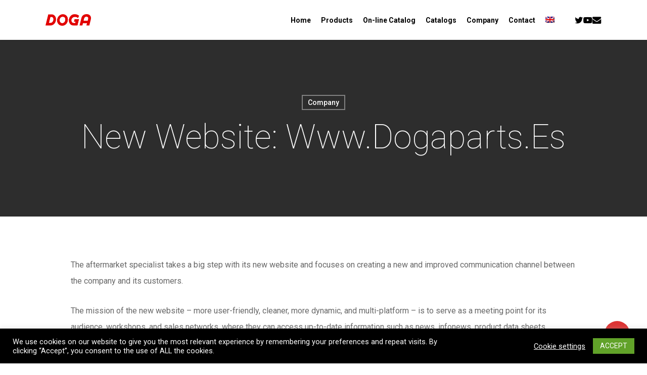

--- FILE ---
content_type: text/html; charset=utf-8
request_url: https://www.google.com/recaptcha/api2/aframe
body_size: 185
content:
<!DOCTYPE HTML><html><head><meta http-equiv="content-type" content="text/html; charset=UTF-8"></head><body><script nonce="d8ldQZVNPOShGQV6QHNhOQ">/** Anti-fraud and anti-abuse applications only. See google.com/recaptcha */ try{var clients={'sodar':'https://pagead2.googlesyndication.com/pagead/sodar?'};window.addEventListener("message",function(a){try{if(a.source===window.parent){var b=JSON.parse(a.data);var c=clients[b['id']];if(c){var d=document.createElement('img');d.src=c+b['params']+'&rc='+(localStorage.getItem("rc::a")?sessionStorage.getItem("rc::b"):"");window.document.body.appendChild(d);sessionStorage.setItem("rc::e",parseInt(sessionStorage.getItem("rc::e")||0)+1);localStorage.setItem("rc::h",'1765035523297');}}}catch(b){}});window.parent.postMessage("_grecaptcha_ready", "*");}catch(b){}</script></body></html>